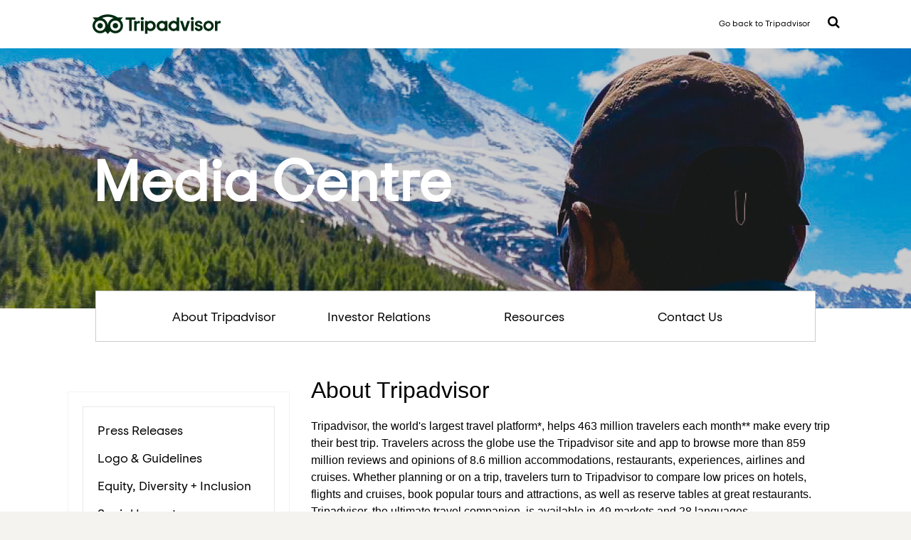

--- FILE ---
content_type: text/html; charset=UTF-8
request_url: https://tripadvisor.mediaroom.com/my-about-us
body_size: 7520
content:
<!doctype html>
<html lang="en">
<head>
<!-- begin spin_special_output(head_start) -->
<script type="text/javascript" wd_script_id="view_printable_script" nonce="MDc2NmM3ODljYzJjMmM5YzRhNDg5M2JhMzRjZTFhNGIzM2VmNzM0Ng==">
	function view_printable() {
		var loc = window.location;
		var sep = (loc.search == "") ? "?" : "&";
		var url = loc.protocol+"//"+loc.host+loc.pathname+loc.search+sep+"printable"+loc.hash;
		window.open(url, "_blank", "");
	}
</script>
<link href="thirdparty/font-awesome/css/font-awesome.min.css" type="text/css" rel="stylesheet" wd_script_id="font-awesome.min.css">
<style type="text/css" wd_script_id="toolbar_style" nonce="MDc2NmM3ODljYzJjMmM5YzRhNDg5M2JhMzRjZTFhNGIzM2VmNzM0Ng==">
			div.wd_toolbar {
				border-top: 1px solid #cccccc;
				border-bottom: 1px solid #cccccc;
				margin: 15px 0px 15px 0px;
				padding: 5px;
				line-height: 1;
			}
			div.wd_toolbar-page {
				clear: both;
			}
			div.wd_toolbar ul.wd_tools {
				display: inline-block;
				width: 100%;
				margin: 0;
				padding: 5px 0;
			}
			div.wd_toolbar ul.wd_tools li.wd_tool {
				display: block;
				list-style-type: none;
				margin-right: 5px;
				padding: 0;
				float: right;
			}
			span.wd_tool_icon > a:link,
			span.wd_tool_icon > a:visited {
				border-radius: 2px;
				display: inline-block;
				width: 30px;
				height: 30px;
				box-sizing: border-box;
				margin: 0;
				padding: 7px;
				font-size: 16px;
				line-height: 1;
				text-align: center;
				color: #ffffff;
				background-color: #767676;
			} 
			span.wd_tool_icon > a:hover {
				color: #ffffff;
				background-color: #666666;
				text-decoration: none;
			}
			div.wd_toolbar ul.wd_tools li.wd_tool-addthis {
				float: left;
			}
		</style>
<style type="text/css" wd_script_id="featureboxes_style" nonce="MDc2NmM3ODljYzJjMmM5YzRhNDg5M2JhMzRjZTFhNGIzM2VmNzM0Ng==">
		.wd_featurebox_icon {
			display: inline;
		}
		.wd_featurebox_icon img {
			vertical-align: middle;
		}
		div.wd_featurebox_group div.wd_tabs_wrapper {
			border: none;
			border-bottom: 1px solid #E1E1E1;
			padding: 0 0 5px 0;
		}
		div.wd_featurebox_group div.wd_featurebox {
			border: none;
			padding: 8px 0 0 0;
		}
		div.wd_featurebox_group li.wd_tab {
			float: none;
			color: #666666;
		}
		div.wd_featurebox_group li.wd_tab-active {
			border: none;
			background-color: transparent;
			color: #000000;
			font-weight: bold;
		}
		div.wd_featurebox_group li.wd_tab-inactive {
			cursor: auto;
		}
	</style>
<style type="text/css" wd_script_id="search_form_style" nonce="MDc2NmM3ODljYzJjMmM5YzRhNDg5M2JhMzRjZTFhNGIzM2VmNzM0Ng==">
		.wd_search_form .wd_input_datepicker {
			margin-right: 2px;
		}
		.wd_search_type_checkbox {
			margin-left: 20px;
		}
		</style>
<script type="text/javascript" src="js/jquery-webdriver.js" wd_script_id="jquery-webdriver.js" nonce="MDc2NmM3ODljYzJjMmM5YzRhNDg5M2JhMzRjZTFhNGIzM2VmNzM0Ng=="></script>
<script type="text/javascript" src="js/webdriver.js" wd_script_id="webdriver.js" nonce="MDc2NmM3ODljYzJjMmM5YzRhNDg5M2JhMzRjZTFhNGIzM2VmNzM0Ng=="></script>
<script type="text/javascript" wd_script_id="search_form_script" nonce="MDc2NmM3ODljYzJjMmM5YzRhNDg5M2JhMzRjZTFhNGIzM2VmNzM0Ng==">
			function wd_toggle_search_form(link, advanced) {
				var $ = webDriver.jQuery;
				var $container = $(link).closest(".wd_search_form_container");
				var basic_form = $container.find(".wd_search_form_basic");
				var basic_query = basic_form.find('input[name="query"]');
				var advanced_form = $container.find(".wd_search_form_advanced");
				var advanced_query = advanced_form.find('input[name="query"]');

				if (advanced) {
					advanced_query.val(basic_query.val());
					advanced_form.show();
					basic_form.hide();
				} else {
					basic_query.val(advanced_query.val());
					basic_form.show();
					advanced_form.hide();
				}
			}

			function wd_toggle_search_type_checkboxes(radio) {
				var $ = webDriver.jQuery;
				var $radio = $(radio);
				var all = $radio.val() == "All" ? $radio.is(":checked") : !$radio.is(":checked");
				var $checkboxes = $radio.closest(".wd_form_field").find(".wd_search_type_checkbox");
				$checkboxes.find('input[type="checkbox"]').prop("disabled", all);
				$checkboxes.toggle(!all);
			}

			webDriver.jQuery(function ($) {
				$('.wd_search_type_radio input[type="radio"]').each(function() {wd_toggle_search_type_checkboxes(this);});
			});
		</script>

<!-- end spin_special_output(head_start) -->

	<meta charset="utf-8">
	<meta name="viewport" content="width=device-width, initial-scale=1">
	<title>MY Press Center | About TripAdvisor</title>
	
 <meta name="keywords" content="" />
 <meta name="description" content="" />
 <meta name="twitter:card" content="summary" />
 <meta property="og:site_name" content="MediaRoom" />
 <meta property="og:url" content="https://tripadvisor.mediaroom.com/MY-about-us" />
	

	<link rel="icon" type="image/png" href="favicon.png">
	<link type="text/css" rel="stylesheet" href="css/style.css">
	<link type="text/css" rel="stylesheet" href="css/jquery.dropdown.min.css">
	<link type="text/css" rel="stylesheet" href="css/font-awesome.min.css">
	<script type="text/javascript" src="js/jquery-3.1.1.min.js"></script>
	<script type="text/javascript" src="js/jquery.dropdown.min.js"></script>
	<link rel="stylesheet" type="text/css" href="css/wdcontent.css">
	<link rel="alternate" href="https://tripadvisor.mediaroom.com/press-releases?pagetemplate=rss" type="application/rss+xml" title="MediaRoom">	<style>.flag{background-position: 0px -466px;}</style>

<!-- begin spin_special_output(head_end) -->
<link rel="canonical" href="https://tripadvisor.mediaroom.com/MY-about-us" />
<!-- end spin_special_output(head_end) -->
</head>

	<body class="wd_pageid_34146  ">

<div class="topbar">
	<div class=" widthLimit">

		<i class="fa fa-bars" aria-hidden="true"></i>

		<a class="wd_logo_main" href="https://www.tripadvisor.com.my"><img src="images/Tripadvisor_Logo_RGB_Pine.svg" alt="Reviews of Hotels, Flights and Vacation Rentals" class="mastheadLogoImage"></a>
		<div class="headerRight">
		<a href="https://www.tripadvisor.com.my" class="homelink">Go back to Tripadvisor</a>
		<a href="#" class="searchMenu fa fa-search" data-jq-dropdown="#searchMenu" data-horizontal-offset="8" data-vertical-offset="14"> </a>
		</div>
	</div>
</div>

<!-- <div class="header"></div> -->

<div class="heroimage">

	<div class=" widthLimit">
			<div class="herotext">Media Centre</div>
	</div>
</div>
<div class="mainnav widthLimit">
	<ul>
		<li class="mannav-about"><a target="_blank" href="US-about-us">About Tripadvisor</a></li>
		<li class="mannav-investor"><a href="http://ir.tripadvisor.com/" target="_blank">Investor Relations</a></li>
		<li class="mannav-resources"><a href="index.php?s=34147">Resources</a></li>
		<li class="mannav-contact"><a href="index.php?s=34599">Contact Us</a></li>
	</ul>
</div>
<div class="widthLimit"><!-- <img src="images/shadow-mainnav.png" width="1090" height="21"> --></div>

<div class="contentArea widthLimit">

   
	
	<div class="leftNav pad-20 ">
	<p class="clickdrop">Newsroom</p>
	<div class="nav pad-20">
<p><a href="SG-press-releases" target="_self">Press Releases</a></p>
<p><a href="logo-guidelines" target="_self">Logo & Guidelines</a></p>
<p><a href="https://www.purpose.tripadvisor.com/diversity" target="_blank">Equity, Diversity + Inclusion</a></p>
<p><a href="https://www.purpose.tripadvisor.com/social-impact" target="_blank">Social Impact</a></p>
<p><a href="https://www.tripadvisor.com.my/Trust" target="_blank">Trust & Safety</a></p>
<p><a href="https://www.tripadvisor.com.my/TripAdvisorInsights" target="_blank">Case Studies</a></p>
</div><!--/nav-->
		</div><!--/leftNav-->

		<div class="content" ><div id="wd_printable_content" class="fr-view"><h1 style="color: rgb(0, 0, 0); font-family: arial, helvetica, sans-serif;">About Tripadvisor</h1>

<p style="color: rgb(0, 0, 0); font-family: arial, helvetica, sans-serif; font-size: medium;">Tripadvisor, the world&#39;s largest travel platform*, helps 463 million travelers each month** make every trip their best trip. Travelers across the globe use the Tripadvisor site and app to browse more than 859 million reviews and opinions of 8.6 million accommodations, restaurants, experiences, airlines and cruises. Whether planning or on a trip, travelers turn to Tripadvisor to compare low prices on hotels, flights and cruises, book popular tours and attractions, as well as reserve tables at great restaurants. Tripadvisor, the ultimate travel companion, is available in 49 markets and 28 languages.</p>

<p style="color: rgb(0, 0, 0); font-family: arial, helvetica, sans-serif; font-size: medium;">The subsidiaries and affiliates of Tripadvisor, Inc. (NASDAQ:TRIP) own and operate a portfolio of websites and businesses, including the following travel media brands:</p>

<p style="color: rgb(0, 0, 0); font-family: Helvetica, sans-serif; font-size: 18px;"><a href="https://c212.net/c/link/?t=0&amp;l=en&amp;o=3072188-1&amp;h=970794067&amp;u=https%3A%2F%2Fc212.net%2Fc%2Flink%2F%3Ft%3D0%26l%3Den%26o%3D2972690-1%26h%3D2096347896%26u%3Dhttp%253A%252F%252Fwww.bokun.io%252F%26a%3Dwww.bokun.io&amp;a=www.bokun.io" rel="nofollow" style="color: rgb(116, 70, 175);" target="_blank">www.bokun.io</a>,&nbsp;<a href="https://c212.net/c/link/?t=0&amp;l=en&amp;o=3072188-1&amp;h=120328189&amp;u=https%3A%2F%2Fc212.net%2Fc%2Flink%2F%3Ft%3D0%26l%3Den%26o%3D2972690-1%26h%3D1538707212%26u%3Dhttp%253A%252F%252Fwww.cruisecritic.com%252F%26a%3Dwww.cruisecritic.com&amp;a=www.cruisecritic.com" rel="nofollow" style="color: rgb(116, 70, 175);" target="_blank">www.cruisecritic.com</a>,&nbsp;<a href="https://c212.net/c/link/?t=0&amp;l=en&amp;o=3072188-1&amp;h=917392015&amp;u=https%3A%2F%2Fc212.net%2Fc%2Flink%2F%3Ft%3D0%26l%3Den%26o%3D2972690-1%26h%3D784004993%26u%3Dhttp%253A%252F%252Fwww.flipkey.com%252F%26a%3Dwww.flipkey.com&amp;a=www.flipkey.com" rel="nofollow" style="color: rgb(116, 70, 175);" target="_blank">www.flipkey.com</a>,&nbsp;<a href="https://c212.net/c/link/?t=0&amp;l=en&amp;o=3072188-1&amp;h=2432382524&amp;u=https%3A%2F%2Fc212.net%2Fc%2Flink%2F%3Ft%3D0%26l%3Den%26o%3D2972690-1%26h%3D4180668251%26u%3Dhttp%253A%252F%252Fwww.thefork.com%252F%26a%3Dwww.thefork.com&amp;a=www.thefork.com" rel="nofollow" style="color: rgb(116, 70, 175);" target="_blank">www.thefork.com</a>,&nbsp;<a href="https://c212.net/c/link/?t=0&amp;l=en&amp;o=3072188-1&amp;h=930567180&amp;u=https%3A%2F%2Fc212.net%2Fc%2Flink%2F%3Ft%3D0%26l%3Den%26o%3D2972690-1%26h%3D2670263403%26u%3Dhttp%253A%252F%252Fwww.helloreco.com%252F%26a%3Dwww.helloreco.com&amp;a=www.helloreco.com" rel="nofollow" style="color: rgb(116, 70, 175);" target="_blank">www.helloreco.com</a>,&nbsp;<a href="https://c212.net/c/link/?t=0&amp;l=en&amp;o=3072188-1&amp;h=1930728552&amp;u=https%3A%2F%2Fc212.net%2Fc%2Flink%2F%3Ft%3D0%26l%3Den%26o%3D2972690-1%26h%3D2874976737%26u%3Dhttp%253A%252F%252Fwww.holidaylettings.co.uk%252F%26a%3Dwww.holidaylettings.co.uk&amp;a=www.holidaylettings.co.uk" rel="nofollow" style="color: rgb(116, 70, 175);" target="_blank">www.holidaylettings.co.uk</a>,&nbsp;<a href="https://c212.net/c/link/?t=0&amp;l=en&amp;o=3072188-1&amp;h=1044224655&amp;u=https%3A%2F%2Fc212.net%2Fc%2Flink%2F%3Ft%3D0%26l%3Den%26o%3D2972690-1%26h%3D2068890507%26u%3Dhttp%253A%252F%252Fwww.jetsetter.com%252F%26a%3Dwww.jetsetter.com&amp;a=www.jetsetter.com" rel="nofollow" style="color: rgb(116, 70, 175);" target="_blank">www.jetsetter.com</a>,&nbsp; <a href="https://c212.net/c/link/?t=0&amp;l=en&amp;o=3072188-1&amp;h=3722758558&amp;u=https%3A%2F%2Fc212.net%2Fc%2Flink%2F%3Ft%3D0%26l%3Den%26o%3D2972690-1%26h%3D3074910340%26u%3Dhttp%253A%252F%252Fwww.niumba.com%252F%26a%3Dwww.niumba.com&amp;a=www.niumba.com" rel="nofollow" style="color: rgb(116, 70, 175);" target="_blank">www.niumba.com</a>,&nbsp;<a href="https://c212.net/c/link/?t=0&amp;l=en&amp;o=3072188-1&amp;h=2095426277&amp;u=https%3A%2F%2Fc212.net%2Fc%2Flink%2F%3Ft%3D0%26l%3Den%26o%3D2972690-1%26h%3D2281133820%26u%3Dhttp%253A%252F%252Fwww.seatguru.com%252F%26a%3Dwww.seatguru.com&amp;a=www.seatguru.com" rel="nofollow" style="color: rgb(116, 70, 175);" target="_blank">www.seatguru.com</a>,&nbsp;<a href="https://c212.net/c/link/?t=0&amp;l=en&amp;o=3072188-1&amp;h=2321366547&amp;u=https%3A%2F%2Fc212.net%2Fc%2Flink%2F%3Ft%3D0%26l%3Den%26o%3D2972690-1%26h%3D3849676031%26u%3Dhttp%253A%252F%252Fwww.singleplatform.com%252F%26a%3Dwww.singleplatform.com&amp;a=www.singleplatform.com" rel="nofollow" style="color: rgb(116, 70, 175);" target="_blank">www.singleplatform.com</a>,&nbsp;<a href="https://c212.net/c/link/?t=0&amp;l=en&amp;o=3072188-1&amp;h=1478167401&amp;u=https%3A%2F%2Fc212.net%2Fc%2Flink%2F%3Ft%3D0%26l%3Den%26o%3D2972690-1%26h%3D3099184435%26u%3Dhttp%253A%252F%252Fwww.vacationhomerentals.com%252F%26a%3Dwww.vacationhomerentals.com&amp;a=www.vacationhomerentals.com" rel="nofollow" style="color: rgb(116, 70, 175);" target="_blank">www.vacationhomerentals.com</a>, and&nbsp;<a href="https://c212.net/c/link/?t=0&amp;l=en&amp;o=3072188-1&amp;h=4208690666&amp;u=https%3A%2F%2Fc212.net%2Fc%2Flink%2F%3Ft%3D0%26l%3Den%26o%3D2972690-1%26h%3D1780965266%26u%3Dhttp%253A%252F%252Fwww.viator.com%252F%26a%3Dwww.viator.com&amp;a=www.viator.com" rel="nofollow" style="color: rgb(116, 70, 175);" target="_blank">www.viator.com</a>.</p>

<p style="color: rgb(0, 0, 0); font-family: arial, helvetica, sans-serif; font-size: medium;">*&nbsp;&nbsp; Source: Jumpshot for Tripadvisor Sites, worldwide,&nbsp;November 2019</p>

<p style="color: rgb(0, 0, 0); font-family: arial, helvetica, sans-serif; font-size: medium;">** Source: Tripadvisor internal log files, average monthly unique visitors, Q3 2019</p>

<div class="wd_standard">
<div class="wd_category wd_category_0"><div class="wd_category_items wd_category_items_0"><div class="item"><div class="item_name"><a href="US-about-us"><h1>Management Team</h1></a></div></div>
</div></div><div class="wd_toolbar wd_toolbar-main"><ul class="wd_tools"><li class="wd_tool wd_tool-print"><span class="wd_tool_icon"><a onclick="view_printable(); return false;" rel="nofollow" href="#print" title="print"><span class="fa fa-print"></span></a></span></li><li class="wd_tool wd_tool-socialshare_twitter"><span class="wd_tool_icon">
                    <a href="https://twitter.com/share?url=https%3A%2F%2Ftripadvisor.mediaroom.com%2Findex.php%3Fs%3D34146" target="_blank" title="Twitter Share" style="background-color:#000;">
                    <span class="fa fa-twitter"></span>
		    <span class="wd_sr-only wd_sr-only-focusable"></span>
                    </a>
                </span></li><li class="wd_tool wd_tool-socialshare_facebook"><span class="wd_tool_icon">
                    <a href="https://www.facebook.com/sharer/sharer.php?u=https%3A%2F%2Ftripadvisor.mediaroom.com%2Findex.php%3Fs%3D34146" target="_blank" title="Facebook Share" style="background-color:#4267B2;">
                    <span class="fa fa-facebook"></span>
		    <span class="wd_sr-only wd_sr-only-focusable"></span>
                    </a>
                </span></li><li class="wd_tool wd_tool-socialshare_linkedin"><span class="wd_tool_icon">
                    <a href="https://www.linkedin.com/shareArticle?mini=true&url=https%3A%2F%2Ftripadvisor.mediaroom.com%2Findex.php%3Fs%3D34146" target="_blank" title="Linkedin Share" style="background-color:#0077B5;">
                    <span class="fa fa-linkedin"></span>
		    <span class="wd_sr-only wd_sr-only-focusable"></span>
                    </a>
                </span></li><li class="wd_tool wd_tool-email"><span class="wd_tool_icon"><a onclick="window.location.href = 'mailto:?subject=MY%20Press%20Center%20%7C%20About%20TripAdvisor&amp;body='+encodeURIComponent(window.location.href);return false;" href="#email" title="email"><span class="fa fa-envelope"></span></a></span></li></ul></div>
</div>
</div>	</div><!--/content-->

</div><!--/contentArea-->

<div style="clear:both;">&nbsp;</div>
<div class="footer">
	<div class="widthLimit">
	<div class="mobile-language">
		<ul>
			<li class="flag_item "><a id="flag_us_fly" class="flag_link flag_us" hreflang="en" title="United States" href="index.php?s=34281">United States</a></li>
			<li class="flag_item "><a id="flag_ca_fly" class="flag_link flag_ca" hreflang="en-CA" title="Canada (English)" href="index.php?s=34297">Canada (English)</a></li>
			<li class="flag_item "><a id="flag_ca_fly" class="flag_link flag_ca" hreflang="fr-CA" title="Canada (French)" href="index.php?s=34301">Canada (Français)</a></li>
			<li class="flag_item "><a id="flag_br_fly" class="flag_link flag_br" hreflang="pt" title="Brazil" href="index.php?s=34289">Brasil</a></li>
			<li class="flag_item "><a id="flag_mx_fly" class="flag_link flag_mx" hreflang="es-MX" title="Mexico" href="index.php?s=34305">México</a></li>
			<li class="flag_item "><a id="flag_ar_fly" class="flag_link flag_ar" hreflang="es-AR" title="Argentina" href="index.php?s=34309">Argentina</a></li>
			<li class="flag_item "><a id="flag_cl_fly" class="flag_link flag_cl" hreflang="es-CL" title="Chile" href="index.php?s=34313">Chile</a></li>
			<li class="flag_item "><a id="flag_co_fly" class="flag_link flag_co" hreflang="es-CO" title="Colombia" href="index.php?s=34317">Colombia</a></li>
			<li class="flag_item "><a id="flag_pe_fly" class="flag_link flag_pe" hreflang="es-PE" title="Peru" href="index.php?s=34321">Perú</a></li>
			<li class="flag_item "><a id="flag_ve_fly" class="flag_link flag_ve" hreflang="es-VE" title="Venezuela" href="index.php?s=34325">Venezuela</a></li>
			<li class="flag_item "><a id="flag_gb_fly" class="flag_link flag_gb" hreflang="en-GB" title="United Kingdom" href="index.php?s=34282">United Kingdom</a></li>
			<li class="flag_item "><a id="flag_it_fly" class="flag_link flag_it" hreflang="it" title="Italy" href="index.php?s=34286">Italia</a></li>
			<li class="flag_item "><a id="flag_es_fly" class="flag_link flag_es" hreflang="es" title="Spain" href="index.php?s=34287">España</a></li>
			<li class="flag_item "><a id="flag_de_fly" class="flag_link flag_de" hreflang="de" title="Germany" href="index.php?s=34449">Deutschland</a></li>
			<li class="flag_item "><a id="flag_fr_fly" class="flag_link flag_fr" hreflang="fr" title="France" href="index.php?s=34285">France</a></li>
			<li class="flag_item "><a id="flag_se_fly" class="flag_link flag_se" hreflang="sv" title="Sweden" href="index.php?s=34341">Sverige</a></li>
			<li class="flag_item "><a id="flag_nl_fly" class="flag_link flag_nl" hreflang="nl" title="The Netherlands" href="index.php?s=34345">Nederland</a></li>
			<li class="flag_item "><a id="flag_tr_fly" class="flag_link flag_tr" hreflang="tr" title="Turkey" href="index.php?s=34349">Türkiye</a></li>
			<li class="flag_item "><a id="flag_dk_fly" class="flag_link flag_dk" hreflang="da" title="Denmark" href="index.php?s=34353">Danmark</a></li>
			<li class="flag_item "><a id="flag_ie_fly" class="flag_link flag_ie" hreflang="en-IE" title="Ireland" href="index.php?s=34357">Ireland</a></li>
			<li class="flag_item "><a id="flag_at_fly" class="flag_link flag_at" hreflang="de-AT" title="Austria" href="index.php?s=34365">Österreich</a></li>
			<li class="flag_item "><a id="flag_gr_fly" class="flag_link flag_gr" hreflang="el" title="Greece" href="index.php?s=34369">Ελλάδα</a></li>
			<li class="flag_item "><a id="flag_no_fly" class="flag_link flag_no" hreflang="nb" title="Norway" href="index.php?s=34381">Norge</a></li>
			<li class="flag_item "><a id="flag_pt_fly" class="flag_link flag_pt" hreflang="pt-PT" title="Portugal" href="index.php?s=34389">Portugal</a></li>
			<li class="flag_item "><a id="flag_ru_fly" class="flag_link flag_ru" hreflang="ru" title="Russia" href="index.php?s=34288">Россия</a></li>
			<li class="flag_item "><a id="flag_ch_fly" class="flag_link flag_ch" hreflang="de-CH" title="Switzerland" href="index.php?s=34401">Schweiz</a></li>
			<li class="flag_item "><a id="flag_ch_fly" class="flag_link flag_ch" hreflang="fr-CH" title="Switzerland" href="index.php?s=34405">Suisse</a></li>
			<li class="flag_item "><a id="flag_ch_fly" class="flag_link flag_ch" hreflang="it-CH" title="Switzerland" href="index.php?s=34409">Svizzera</a></li>
			<li class="flag_item "><a id="flag_be_fly" class="flag_link flag_be" hreflang="fr-BE" title="Belgium" href="index.php?s=34413">Belgique</a></li>
			<li class="flag_item "><a id="flag_be_fly" class="flag_link flag_be" hreflang="nl-BE" title="Belgium" href="index.php?s=34417">België</a></li>
			<li class="flag_item "><a id="flag_jp_fly" class="flag_link flag_jp" hreflang="ja" title="Japan" href="index.php?s=34291">日本</a></li>
			<li class="flag_item "><a id="flag_cn_fly" class="flag_link flag_cn" hreflang="zh-Hans" title="China" href="index.php?s=34292">中国</a></li>
			<li class="flag_item "><a id="flag_cn_fly" class="flag_link flag_cn" hreflang="zh-Hans" title="Chinese International" href="index.php?s=34423">中文国际版</a></li>
			<li class="flag_item "><a id="flag_in_fly" class="flag_link flag_in" hreflang="en-IN" title="India" href="index.php?s=34290">India</a></li>
			<li class="flag_item "><a id="flag_au_fly" class="flag_link flag_au" hreflang="en-AU" title="Australia" href="index.php?s=34283">Australia</a></li>
			<li class="flag_item active"><a id="flag_my_fly" class="flag_link flag_my" hreflang="en-MY" title="Malaysia" href="index.php?s=34294">Malaysia</a></li>
			<li class="flag_item "><a id="flag_nz_fly" class="flag_link flag_nz" hreflang="en-NZ" title="New Zealand" href="index.php?s=34284">New Zealand</a></li>
			<li class="flag_item "><a id="flag_ph_fly" class="flag_link flag_ph" hreflang="en-PH" title="Philippines" href="index.php?s=34425">Philippines</a></li>
			<li class="flag_item "><a id="flag_sg_fly" class="flag_link flag_sg" hreflang="en-SG" title="Singapore" href="index.php?s=34293">Singapore</a></li>
			<li class="flag_item "><a id="flag_id_fly" class="flag_link flag_id" hreflang="id" title="Indonesia" href="index.php?s=34295">Indonesia</a></li>
			<li class="flag_item "><a id="flag_kr_fly" class="flag_link flag_kr" hreflang="ko" title="South Korea" href="index.php?s=34429">대한민국</a></li>
			<li class="flag_item "><a id="flag_th_fly" class="flag_link flag_th" hreflang="th" title="Thailand" href="index.php?s=34296">ไทย</a></li>
			<li class="flag_item "><a id="flag_vn_fly" class="flag_link flag_vn" hreflang="vi" title="Vietnam" href="index.php?s=34433">Việt Nam</a></li>
			<li class="flag_item "><a id="flag_tw_fly" class="flag_link flag_tw" hreflang="zh-Hant" title="Taiwan" href="index.php?s=34437">台灣</a></li>
			<li class="flag_item "><a id="flag_hk_fly" class="flag_link flag_hk" hreflang="en-HK" title="Hong Kong" href="index.php?s=34441">Hong Kong</a></li>
			<li class="flag_item "><a id="flag_hk_fly" class="flag_link flag_hk" hreflang="zh-hk" title="Hong Kong" href="index.php?s=34445">香港</a></li>
			<li class="flag_item "><a id="flag_ar_intl_fly" class="flag_link flag_ar_intl" hreflang="ar" title="Arabic" href="index.php?s=34578">العربية‬</a></li>
			<li class="flag_item "><a id="flag_eg_fly" class="flag_link flag_eg" hreflang="ar-EG" title="Egypt" href="index.php?s=34329">مصر</a></li>
			<li class="flag_item "><a id="flag_za_fly" class="flag_link flag_za" hreflang="en-ZA" title="South Africa" href="index.php?s=34333">South Africa</a></li>
			<li class="flag_item "><a id="flag_il_fly" class="flag_link flag_il" hreflang="he" title="Israel" href="index.php?s=34337">ישראל</a></li>
		</ul>
	</div>

	<div class="footerLogo-wrapper"><img src="images/Tripadvisor_lockup_horizontal_registered.png" alt="" title="" border="0" style="max-width: 200px;"></div>
	<div class="flagMenu-wrapper">
		<div class="flagMenu-input">
			<a href="#" class="flagMenu" data-jq-dropdown="#flagMenu" data-horizontal-offset="10" data-vertical-offset="-500"> 
			<div class="flag"></div> Malaysia 
			<i class="fa fa-chevron-down"></i></a>
		</div>
	</div>
	<div class="wd_featureboxes_footer wd_featureboxes-vertical fr-view">
<div id="wd_featurebox-standard_3559" class="wd_featurebox_container wd_featurebox-standard"><div class="wd_featurebox_title"></div><div class="wd_featurebox"><div><a href="https://www.tripadvisor.com.my/SiteIndex" target="_blank">Site Map</a>&nbsp;|&nbsp;<span data-modal="help_center" data-options="autoReposition closeOnDocClick closeOnEscape" data-url="/uvpages/helpCenterOverlay.html" data-windowshade=""><a href="https://www.tripadvisorsupport.com/hc/en-my" target="_blank">Help&nbsp;Centre</a>&nbsp;<img alt="" height="10" id="lazyload_1868137707_0" src="https://static.tacdn.com/img2/icons/bell.png" style="border:0px;vertical-align:text-top;" width="14" /></span></div>

<div>
<div>&copy; 2025 Tripadvisor LLC All rights reserved. Tripadvisor&nbsp;<a href="my-terms-of-use" target="_blank">Terms of Use</a>&nbsp;and&nbsp;<a href="my-privacy-policy" target="_blank">Privacy and Cookies Statement</a>.</div>

<div>&nbsp;</div>

<div>This is the version of our website addressed to speakers of English in Malaysia. If you are a resident of another country or region, please select the appropriate version of Tripadvisor for your country or region in the drop-down menu.</div>

<div id="PDISCLAIMER">
<p>Tripadvisor LLC makes no guarantees for availability of prices advertised on our sites and applications. Listed prices may require a stay of a particular length or have blackout dates, qualifications or other applicable restrictions. Tripadvisor LLC is not responsible for any content on external web sites that are not owned or operated by Tripadvisor .</p>

<p>Tripadvisor LLC is not a booking agent or tour operator. When you book with one of our partners, please be sure to check their site for a full disclosure of all applicable fees.</p>
</div>
</div>
</div></div></div>
	</div>
</div><!--/footer-->


<div id="searchMenu" class="jq-dropdown jq-dropdown-tip jq-dropdown-anchor-right">
	<div class="jq-dropdown-panel">
	<div class="wd_search_form_container"><form name="basic_search" method="get" action="https://tripadvisor.mediaroom.com/index.php?s=20322" class="wd_search_form wd_search_form_basic"><input type="hidden" name="s" value="search_results" /><input type="text" name="query" value="" size="32" placeholder="Keywords..." title="Keywords..." /> <input type="submit" name="submit" value="Search"></form>
</div></div>
</div><!--/searchMenu-->
<div id="flagMenu" class="jq-dropdown jq-dropdown-anchor-right">
	<div class="jq-dropdown-panel">
		<div class="pad-20">
		<ul id="FLAGS_FLY">
		<li class="america col region">
		<div class="flag_heading">The Americas</div>
		<ul>
			<li class="flag_item "><a id="flag_us_fly" class="flag_link flag_us" hreflang="en" title="United States" href="index.php?s=34281">United States</a></li>
			<li class="flag_item "><a id="flag_ca_fly" class="flag_link flag_ca" hreflang="en-CA" title="Canada (English)" href="index.php?s=34297">Canada (English)</a></li>
			<li class="flag_item "><a id="flag_ca_fly" class="flag_link flag_ca" hreflang="fr-CA" title="Canada (French)" href="index.php?s=34301">Canada (Français)</a></li>
			<li class="flag_item "><a id="flag_br_fly" class="flag_link flag_br" hreflang="pt" title="Brazil" href="index.php?s=34289">Brasil</a></li>
			<li class="flag_item "><a id="flag_mx_fly" class="flag_link flag_mx" hreflang="es-MX" title="Mexico" href="index.php?s=34305">México</a></li>
			<li class="flag_item "><a id="flag_ar_fly" class="flag_link flag_ar" hreflang="es-AR" title="Argentina" href="index.php?s=34309">Argentina</a></li>
			<li class="flag_item "><a id="flag_cl_fly" class="flag_link flag_cl" hreflang="es-CL" title="Chile" href="index.php?s=34313">Chile</a></li>
			<li class="flag_item "><a id="flag_co_fly" class="flag_link flag_co" hreflang="es-CO" title="Colombia" href="index.php?s=34317">Colombia</a></li>
			<li class="flag_item "><a id="flag_pe_fly" class="flag_link flag_pe" hreflang="es-PE" title="Peru" href="index.php?s=34321">Perú</a></li>
			<li class="flag_item "><a id="flag_ve_fly" class="flag_link flag_ve" hreflang="es-VE" title="Venezuela" href="index.php?s=34325">Venezuela</a></li>
		</ul>
		</li>
		<li class="europe col region">
		<div class="flag_heading">Europe</div>
		<ul>
			<li class="flag_item "><a id="flag_gb_fly" class="flag_link flag_gb" hreflang="en-GB" title="United Kingdom" href="index.php?s=34282">United Kingdom</a></li>
			<li class="flag_item "><a id="flag_it_fly" class="flag_link flag_it" hreflang="it" title="Italy" href="index.php?s=34286">Italia</a></li>
			<li class="flag_item "><a id="flag_es_fly" class="flag_link flag_es" hreflang="es" title="Spain" href="index.php?s=34287">España</a></li>
			<li class="flag_item "><a id="flag_de_fly" class="flag_link flag_de" hreflang="de" title="Germany" href="index.php?s=34449">Deutschland</a></li>
			<li class="flag_item "><a id="flag_fr_fly" class="flag_link flag_fr" hreflang="fr" title="France" href="index.php?s=34285">France</a></li>
			<li class="flag_item "><a id="flag_se_fly" class="flag_link flag_se" hreflang="sv" title="Sweden" href="index.php?s=34341">Sverige</a></li>
			<li class="flag_item "><a id="flag_nl_fly" class="flag_link flag_nl" hreflang="nl" title="The Netherlands" href="index.php?s=34345">Nederland</a></li>
			<li class="flag_item "><a id="flag_tr_fly" class="flag_link flag_tr" hreflang="tr" title="Turkey" href="index.php?s=34349">Türkiye</a></li>
			<li class="flag_item "><a id="flag_dk_fly" class="flag_link flag_dk" hreflang="da" title="Denmark" href="index.php?s=34353">Danmark</a></li>
			<li class="flag_item "><a id="flag_ie_fly" class="flag_link flag_ie" hreflang="en-IE" title="Ireland" href="index.php?s=34357">Ireland</a></li>
			<li class="flag_item "><a id="flag_at_fly" class="flag_link flag_at" hreflang="de-AT" title="Austria" href="index.php?s=34365">Österreich</a></li>
			<li class="flag_item "><a id="flag_gr_fly" class="flag_link flag_gr" hreflang="el" title="Greece" href="index.php?s=34369">Ελλάδα</a></li>
		</ul>
		</li>
		<li class="europe col1 region">
		<div class="flag_heading empty">&nbsp;</div>
		<ul>
			<li class="flag_item "><a id="flag_no_fly" class="flag_link flag_no" hreflang="nb" title="Norway" href="index.php?s=34381">Norge</a></li>
			<li class="flag_item "><a id="flag_pt_fly" class="flag_link flag_pt" hreflang="pt-PT" title="Portugal" href="index.php?s=34389">Portugal</a></li>
			<li class="flag_item "><a id="flag_ru_fly" class="flag_link flag_ru" hreflang="ru" title="Russia" href="index.php?s=34288">Россия</a></li>
			<li class="flag_item "><a id="flag_ch_fly" class="flag_link flag_ch" hreflang="de-CH" title="Switzerland" href="index.php?s=34401">Schweiz</a></li>
			<li class="flag_item "><a id="flag_ch_fly" class="flag_link flag_ch" hreflang="fr-CH" title="Switzerland" href="index.php?s=34405">Suisse</a></li>
			<li class="flag_item "><a id="flag_ch_fly" class="flag_link flag_ch" hreflang="it-CH" title="Switzerland" href="index.php?s=34409">Svizzera</a></li>
			<li class="flag_item "><a id="flag_be_fly" class="flag_link flag_be" hreflang="fr-BE" title="Belgium" href="index.php?s=34413">Belgique</a></li>
			<li class="flag_item "><a id="flag_be_fly" class="flag_link flag_be" hreflang="nl-BE" title="Belgium" href="index.php?s=34417">België</a></li>
		</ul>
		</li>
		<li class="apac col region">
		<div class="flag_heading">Asia Pacific</div>
		<ul>
			<li class="flag_item "><a id="flag_jp_fly" class="flag_link flag_jp" hreflang="ja" title="Japan" href="index.php?s=34291">日本</a></li>
			<li class="flag_item "><a id="flag_cn_fly" class="flag_link flag_cn" hreflang="zh-Hans" title="China" href="index.php?s=34292">中国</a></li>
			<li class="flag_item "><a id="flag_cn_fly" class="flag_link flag_cn" hreflang="zh-Hans" title="Chinese International" href="index.php?s=34423">中文国际版</a></li>
			<li class="flag_item "><a id="flag_in_fly" class="flag_link flag_in" hreflang="en-IN" title="India" href="index.php?s=34290">India</a></li>
			<li class="flag_item "><a id="flag_au_fly" class="flag_link flag_au" hreflang="en-AU" title="Australia" href="index.php?s=34283">Australia</a></li>
			<li class="flag_item active"><a id="flag_my_fly" class="flag_link flag_my" hreflang="en-MY" title="Malaysia" href="index.php?s=34294">Malaysia</a></li>
			<li class="flag_item "><a id="flag_nz_fly" class="flag_link flag_nz" hreflang="en-NZ" title="New Zealand" href="index.php?s=34284">New Zealand</a></li>
			<li class="flag_item "><a id="flag_ph_fly" class="flag_link flag_ph" hreflang="en-PH" title="Philippines" href="index.php?s=34425">Philippines</a></li>
			<li class="flag_item "><a id="flag_sg_fly" class="flag_link flag_sg" hreflang="en-SG" title="Singapore" href="index.php?s=34293">Singapore</a></li>
			<li class="flag_item "><a id="flag_id_fly" class="flag_link flag_id" hreflang="id" title="Indonesia" href="index.php?s=34295">Indonesia</a></li>
			<li class="flag_item "><a id="flag_kr_fly" class="flag_link flag_kr" hreflang="ko" title="South Korea" href="index.php?s=34429">대한민국</a></li>
			<li class="flag_item "><a id="flag_th_fly" class="flag_link flag_th" hreflang="th" title="Thailand" href="index.php?s=34296">ไทย</a></li>
			<li class="flag_item "><a id="flag_vn_fly" class="flag_link flag_vn" hreflang="vi" title="Vietnam" href="index.php?s=34433">Việt Nam</a></li>
			<li class="flag_item "><a id="flag_tw_fly" class="flag_link flag_tw" hreflang="zh-Hant" title="Taiwan" href="index.php?s=34437">台灣</a></li>
			<li class="flag_item "><a id="flag_hk_fly" class="flag_link flag_hk" hreflang="en-HK" title="Hong Kong" href="index.php?s=34441">Hong Kong</a></li>
			<li class="flag_item "><a id="flag_hk_fly" class="flag_link flag_hk" hreflang="zh-hk" title="Hong Kong" href="index.php?s=34445">香港</a></li>
		</ul>
		</li>
		<li class="africa col region">
		<div class="flag_heading">Africa &amp; the Middle East</div>
		<ul>
			<li class="flag_item "><a id="flag_ar_intl_fly" class="flag_link flag_ar_intl" hreflang="ar" title="Arabic" href="index.php?s=34578">العربية‬</a></li>
			<li class="flag_item "><a id="flag_eg_fly" class="flag_link flag_eg" hreflang="ar-EG" title="Egypt" href="index.php?s=34329">مصر</a></li>
			<li class="flag_item "><a id="flag_za_fly" class="flag_link flag_za" hreflang="en-ZA" title="South Africa" href="index.php?s=34333">South Africa</a></li>
			<li class="flag_item "><a id="flag_il_fly" class="flag_link flag_il" hreflang="he" title="Israel" href="index.php?s=34337">ישראל</a></li>
		</ul>
		</li>
		</ul>
		</div>
	</div>
</div><!--/flagMenu-->


<script type="text/javascript">
$(document).ready(function() {
	$('.wd_featureboxes_middle .wd_featurebox p.more').each(function(){
		$(this).parent().parent().prepend(this);
	});
	$('.wd_newsfeed_releases-teaser .item').each(function(){
		$(this).children('.wd_date').insertAfter($(this).children('.wd_title'));
	});
	$('.clickdrop').click(function(){
		$('.nav.pad-20').slideToggle();
	});
	$('i.fa.fa-bars').click(function(){
		$('.mainnav').slideToggle();
	});
	$('.flagMenu-input').not('#wd_mobile_contacts_flag_toggle').not("#wd_mobile_resources_flag_toggle").click(function(){
		$('.footer .mobile-language').toggleClass('active');
	});

	//Removing Img from table in Featurebox left

	$('.wd_featureboxes_left .wd_featurebox').prepend($('.wd_featureboxes_left .wd_featurebox').find('table img'));
	$('.wd_featureboxes_left .wd_featurebox table').remove();
});
</script>




<!-- begin spin_special_output(body_end) -->
<script wd_script_id="piwik_tracking_code"></script>
<!-- Piwik Tracking Code -->
<script type="text/javascript">
  var _paq = _paq || [];

  _paq.push(["setCustomVariable", 1, "Content Type", "Standard", "page"]);

  _paq.push(["setCustomVariable", 3, "Navigation Page", "MY About Us", "page"]);

  _paq.push(["trackPageView"]);
  _paq.push(["enableLinkTracking"]);
  (function() {
    var u="//stats.drivetheweb.com/";
    _paq.push(["setTrackerUrl", u+"piwik.php"]);
    _paq.push(["setSiteId", 4086]);
    var d=document, g=d.createElement("script"), s=d.getElementsByTagName("script")[0];
    g.type="text/javascript"; g.async=true; g.defer=true; g.src=u+"piwik.js"; s.parentNode.insertBefore(g,s);
  })();
</script>
<noscript>
	<img src="https://stats.drivetheweb.com/piwik.php?idsite=4086&rec=1" style="border:0" alt="" />
</noscript>
<!-- End Piwik Tracking Code -->
		
<!-- end spin_special_output(body_end) -->
<script>(function(){function c(){var b=a.contentDocument||a.contentWindow.document;if(b){var d=b.createElement('script');d.innerHTML="window.__CF$cv$params={r:'9c2bd3fb48f12877',t:'MTc2OTIxODg4MS4wMDAwMDA='};var a=document.createElement('script');a.nonce='';a.src='/cdn-cgi/challenge-platform/scripts/jsd/main.js';document.getElementsByTagName('head')[0].appendChild(a);";b.getElementsByTagName('head')[0].appendChild(d)}}if(document.body){var a=document.createElement('iframe');a.height=1;a.width=1;a.style.position='absolute';a.style.top=0;a.style.left=0;a.style.border='none';a.style.visibility='hidden';document.body.appendChild(a);if('loading'!==document.readyState)c();else if(window.addEventListener)document.addEventListener('DOMContentLoaded',c);else{var e=document.onreadystatechange||function(){};document.onreadystatechange=function(b){e(b);'loading'!==document.readyState&&(document.onreadystatechange=e,c())}}}})();</script></body>
</html>
